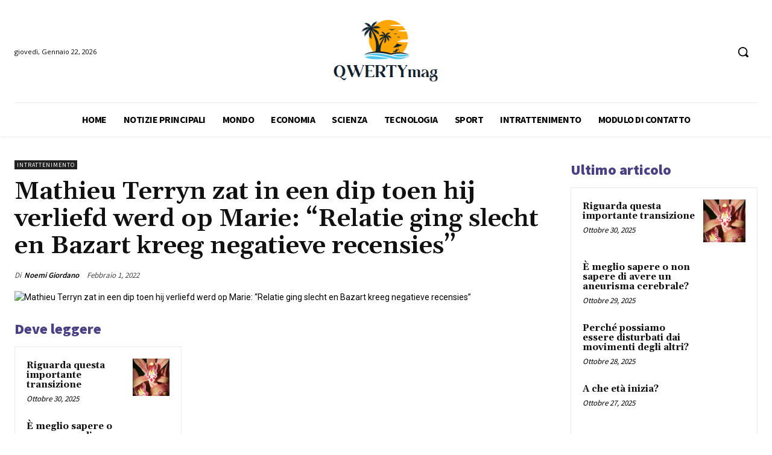

--- FILE ---
content_type: text/html; charset=utf-8
request_url: https://www.google.com/recaptcha/api2/aframe
body_size: 267
content:
<!DOCTYPE HTML><html><head><meta http-equiv="content-type" content="text/html; charset=UTF-8"></head><body><script nonce="aL-8mnoIWVdHnIkiJD55LQ">/** Anti-fraud and anti-abuse applications only. See google.com/recaptcha */ try{var clients={'sodar':'https://pagead2.googlesyndication.com/pagead/sodar?'};window.addEventListener("message",function(a){try{if(a.source===window.parent){var b=JSON.parse(a.data);var c=clients[b['id']];if(c){var d=document.createElement('img');d.src=c+b['params']+'&rc='+(localStorage.getItem("rc::a")?sessionStorage.getItem("rc::b"):"");window.document.body.appendChild(d);sessionStorage.setItem("rc::e",parseInt(sessionStorage.getItem("rc::e")||0)+1);localStorage.setItem("rc::h",'1769050610774');}}}catch(b){}});window.parent.postMessage("_grecaptcha_ready", "*");}catch(b){}</script></body></html>